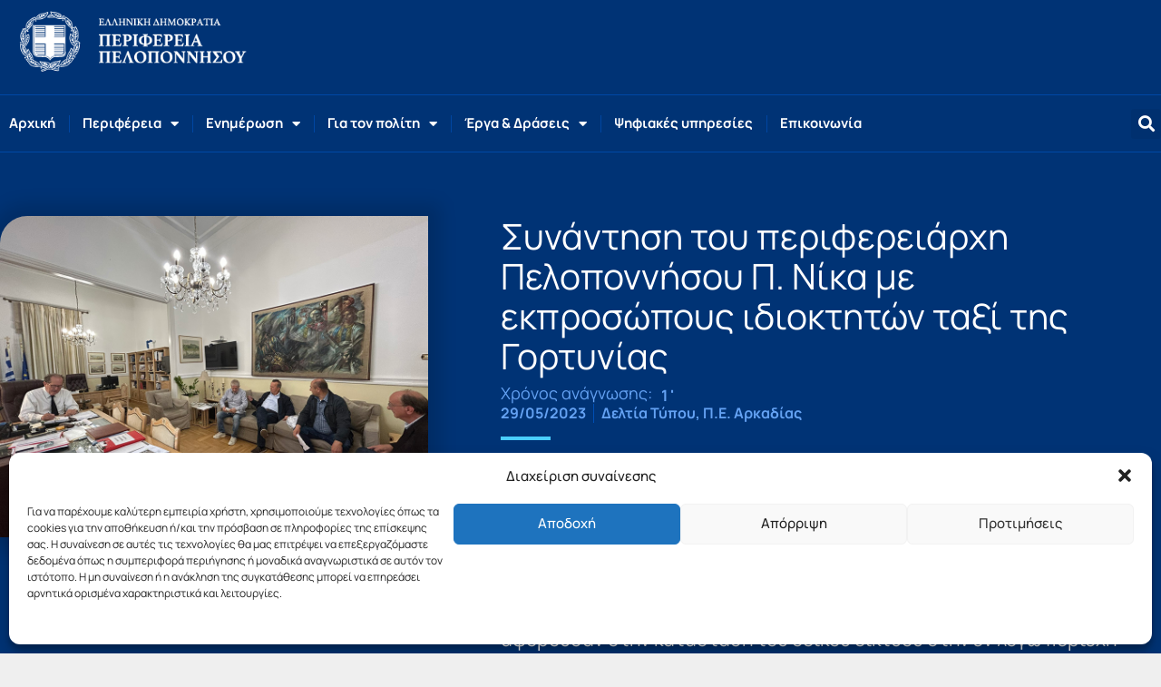

--- FILE ---
content_type: application/javascript; charset=utf-8
request_url: https://www.ppel.gov.gr/wp-content/plugins/bdthemes-element-pack/assets/js/modules/ep-reading-timer.min.js?ver=9.0.11
body_size: 283
content:
!function(e,t){e(window).on("elementor/frontend/init",(function(){let t,n=elementorModules.frontend.handlers.Base;t=n.extend({bindEvents:function(){this.run()},getDefaultSettings:function(){return{allowHTML:!0}},settings:function(e){return this.getElementSettings("reading_timer_"+e)},calculateReadingTime:function(e){let t=e.split(/\s+/).filter((function(e){return""!==e})).length,n=this.settings("avg_words_per_minute")?this.settings("avg_words_per_minute").size:200,i=Math.floor(t/n),s=Math.floor(t%n/(n/60)),o=this.settings("minute_text")?this.settings("minute_text"):"min read",d=this.settings("seconds_text")?this.settings("seconds_text"):"sec read";return t>=n?`${i} ${o}`:`${s} ${d}`},run:function(){const t=`.elementor-element-${this.$element.data("id")} .bdt-reading-timer`,n=this.settings("content_id");let i=this.settings("minute_text")?this.settings("minute_text"):"min read";if(Boolean(elementorFrontend.isEditMode()))e(t).append("2 "+i);else if(n){ReadingContent=e(document).find(`#${n}`).text();var s=this.calculateReadingTime(ReadingContent);e(t).append(s)}}}),elementorFrontend.hooks.addAction("frontend/element_ready/bdt-reading-timer.default",(function(e){elementorFrontend.elementsHandler.addHandler(t,{$element:e})}))}))}(jQuery,window.elementorFrontend);